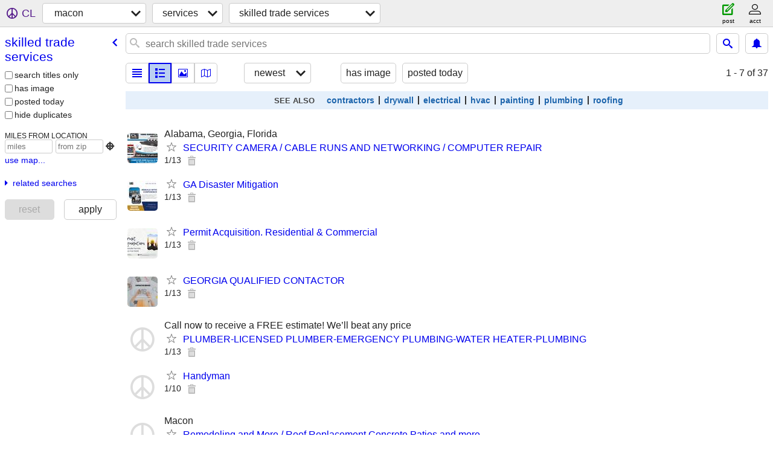

--- FILE ---
content_type: text/html; charset=utf-8
request_url: https://macon.craigslist.org/search/sks
body_size: 4405
content:
<!DOCTYPE html>
<html>
<head>
    
	<meta charset="UTF-8">
	<meta http-equiv="X-UA-Compatible" content="IE=Edge">
	<meta name="viewport" content="width=device-width,initial-scale=1">
	<meta property="og:site_name" content="craigslist">
	<meta name="twitter:card" content="preview">
	<meta property="og:title" content="macon skilled trade services - craigslist">
	<meta name="description" content="macon skilled trade services - craigslist">
	<meta property="og:description" content="macon skilled trade services - craigslist">
	<meta property="og:url" content="https://macon.craigslist.org/search/sks">
	<title>macon skilled trade services - craigslist</title>
	<link rel="canonical" href="https://macon.craigslist.org/search/sks">
	<link rel="alternate" href="https://macon.craigslist.org/search/sks" hreflang="x-default">



    <link rel="icon" href="/favicon.ico" id="favicon" />

<script type="application/ld+json" id="ld_searchpage_data" >
    {"description":"Skilled Trade Services in Macon / Warner Robins","breadcrumb":{"@type":"BreadcrumbList","@context":"https://schema.org","itemListElement":[{"name":"macon.craigslist.org","position":1,"@type":"ListItem","item":"https://macon.craigslist.org"},{"position":2,"name":"services","item":"https://macon.craigslist.org/search/bbb","@type":"ListItem"},{"@type":"ListItem","item":"https://macon.craigslist.org/search/sks","name":"skilled trade services","position":3}]},"@context":"https://schema.org","@type":"SearchResultsPage"}
</script>



    <style>
        body {
            font-family: sans-serif;
        }

        #no-js {
            position: fixed;
            z-index: 100000;
            top: 0;
            bottom: 0;
            left: 0;
            right: 0;
            overflow:auto;
            margin: 0;
            background: transparent;
        }

        #no-js h1 {
            margin: 0;
            padding: .5em;
            color: #00E;
            background-color: #cccccc;
        }

        #no-js  p {
            margin: 1em;
        }

        .no-js header,
        .no-js form,
        .no-js .tsb,
        .unsupported-browser header,
        .unsupported-browser form,
        .unsupported-browser .tsb {
            display: none;
        }

        #curtain {
            display: none;
            position: fixed;
            z-index: 9000;
            top: 0;
            bottom: 0;
            left: 0;
            right: 0;
            margin: 0;
            padding: 0;
            border: 0;
            background: transparent;
        }

        .show-curtain #curtain {
            display: block;
        }

        #curtain .cover,
        #curtain .content {
            position: absolute;
            display: block;
            top: 0;
            bottom: 0;
            left: 0;
            right: 0;
            margin: 0;
            padding: 0;
            border: 0;
        }

        #curtain .cover {
            z-index: 1;
            background-color: white;
        }

        .show-curtain #curtain .cover {
            opacity: 0.7;
        }

        .show-curtain.clear #curtain .cover {
            opacity: 0;
        }

        .show-curtain.opaque #curtain .cover {
            opacity: 1;
        }

        #curtain .content {
            z-index: 2;
            background: transparent;
            color: #00E;

            display: flex;
            flex-direction: column;
            justify-content: center;
            align-items: center;
        }

        .unrecoverable #curtain .content,
        .unsupported-browser #curtain .content {
            display: block;
            align-items: start;
        }

        #curtain h1 {
            margin: 0;
            padding: .5em;
            background-color: #cccccc;
        }

        #curtain  p {
            margin: 1em;
            color: black;
        }

        .pacify #curtain .icom-:after {
            content: "\eb23";
        }

        #curtain .text {
            display: none;
        }

        .loading #curtain .text.loading,
        .reading #curtain .text.reading,
        .writing #curtain .text.writing,
        .saving #curtain .text.saving,
        .searching #curtain .text.searching,
        .unrecoverable #curtain .text.unrecoverable,
        .message #curtain .text.message {
            display: block;
        }

        .unrecoverable #curtain .text.unrecoverable {
        }

        @keyframes rotate {
            from {
                transform: rotate(0deg);
            }
            to {
                transform: rotate(359deg);
            }
        }

        .pacify #curtain .icom- {
            font-size: 3em;
            animation: rotate 2s infinite linear;
        }
    </style>

    <style>
        body {
            margin: 0;
            border: 0;
            padding: 0;
        }

        ol.cl-static-search-results, .cl-static-header {
            display:none;
        }

        .no-js ol.cl-static-search-results, .no-js .cl-static-header {
            display:block;
        }
    </style>


</head>

<body  class="no-js"  >



    <div class="cl-content">
        <main>
        </main>
    </div>

    <div id="curtain">
        <div class="cover"></div>
        <div class="content">
            <div class="icom-"></div>
            <div class="text loading">loading</div>
            <div class="text reading">reading</div>
            <div class="text writing">writing</div>
            <div class="text saving">saving</div>
            <div class="text searching">searching</div>
            <div id="curtainText" class="text message"></div>
            <div class="text unrecoverable">
                 <p><a id="cl-unrecoverable-hard-refresh" href="#" onclick="location.reload(true);">refresh the page.</a></p>
             </div>
         </div>
    </div>



    <script>
        (function() {
            try {
                window.onpageshow = function(event) {
                    if (event.persisted && cl.upTime()>1000 && /iPhone/.test(navigator.userAgent)) {
                        window.location.reload();
                    }
                };

                window.addEventListener('DOMContentLoaded', function() {
                    document.body.classList.remove('no-js');
                });
                document.body.classList.remove('no-js');
            } catch(e) {
                console.log(e);
            }
        })();
    </script>

    
     
     <script src="https://www.craigslist.org/static/www/d58afecda5261cb9fcb91b2d144412254d004485.js" crossorigin="anonymous"></script>
     <script>
         window.cl.init(
             'https://www.craigslist.org/static/www/',
             '',
             'www',
             'search',
             {
'defaultLocale': "en_US",
'initialCategoryAbbr': "sks",
'location': {"lon":-83.633,"postal":"31208","lat":32.841,"city":"Macon","url":"macon.craigslist.org","radius":1,"country":"US","region":"GA","areaId":257},
'seoLinks': 0
},
             0
         );
     </script>
     

    
    <iframe id="cl-local-storage" src="https://www.craigslist.org/static/www/localStorage-092e9f9e2f09450529e744902aa7cdb3a5cc868d.html" style="display:none;"></iframe>
    


    <script>
        window.cl.specialCurtainMessages = {
            unsupportedBrowser: [
                "We've detected you are using a browser that is missing critical features.",
                "Please visit craigslist from a modern browser."
            ],
            unrecoverableError: [
                "There was an error loading the page."
            ]
        };
    </script>
    <div class="cl-static-header">
        <a href="/">craigslist</a>
            <h1>Skilled Trade Services in Macon / Warner Robins</h1>
    </div>

    <ol class="cl-static-search-results">
        <li class="cl-static-hub-links">
            <div>see also</div>
                <p>
                    <a href="https://macon.craigslist.org/search/contractor">
                        contractors
                    </a>
                </p>
                <p>
                    <a href="https://macon.craigslist.org/search/drywall">
                        drywall services
                    </a>
                </p>
                <p>
                    <a href="https://macon.craigslist.org/search/electrician">
                        electricians
                    </a>
                </p>
                <p>
                    <a href="https://macon.craigslist.org/search/heat-ac">
                        heating, ventilation, AC
                    </a>
                </p>
                <p>
                    <a href="https://macon.craigslist.org/search/painter">
                        painters
                    </a>
                </p>
                <p>
                    <a href="https://macon.craigslist.org/search/plumber">
                        plumbers
                    </a>
                </p>
                <p>
                    <a href="https://macon.craigslist.org/search/roofing">
                        roof repair
                    </a>
                </p>
        </li>
        <li class="cl-static-search-result" title="SECURITY CAMERA / CABLE RUNS AND NETWORKING / COMPUTER REPAIR">
            <a href="https://macon.craigslist.org/sks/d/macon-security-camera-cable-runs-and/7908450538.html">
                <div class="title">SECURITY CAMERA / CABLE RUNS AND NETWORKING / COMPUTER REPAIR</div>

                <div class="details">
                    <div class="price">$0</div>
                    <div class="location">
                        Alabama, Georgia, Florida
                    </div>
                </div>
            </a>
        </li>
        <li class="cl-static-search-result" title="GA Disaster Mitigation">
            <a href="https://macon.craigslist.org/sks/d/lebanon-ga-disaster-mitigation/7908373746.html">
                <div class="title">GA Disaster Mitigation</div>

                <div class="details">
                    <div class="price">$0</div>
                </div>
            </a>
        </li>
        <li class="cl-static-search-result" title="Permit Acquisition. Residential &amp; Commercial">
            <a href="https://macon.craigslist.org/sks/d/lebanon-permit-acquisition-residential/7908373682.html">
                <div class="title">Permit Acquisition. Residential &amp; Commercial</div>

                <div class="details">
                    <div class="price">$0</div>
                </div>
            </a>
        </li>
        <li class="cl-static-search-result" title="GEORGIA QUALIFIED CONTACTOR">
            <a href="https://macon.craigslist.org/sks/d/lebanon-georgia-qualified-contactor/7908373644.html">
                <div class="title">GEORGIA QUALIFIED CONTACTOR</div>

                <div class="details">
                    <div class="price">$0</div>
                </div>
            </a>
        </li>
        <li class="cl-static-search-result" title="PLUMBER-LICENSED PLUMBER-EMERGENCY PLUMBING-WATER HEATER-PLUMBING">
            <a href="https://macon.craigslist.org/sks/d/macon-plumber-licensed-plumber/7908319967.html">
                <div class="title">PLUMBER-LICENSED PLUMBER-EMERGENCY PLUMBING-WATER HEATER-PLUMBING</div>

                <div class="details">
                    <div class="price">$0</div>
                    <div class="location">
                        Call now to receive a FREE estimate! We’ll beat any price
                    </div>
                </div>
            </a>
        </li>
        <li class="cl-static-search-result" title="Handyman">
            <a href="https://macon.craigslist.org/sks/d/macon-handyman/7907805062.html">
                <div class="title">Handyman</div>

                <div class="details">
                    <div class="price">$0</div>
                </div>
            </a>
        </li>
        <li class="cl-static-search-result" title="Remodeling  and More / Roof Replacement Concrete Patios and more">
            <a href="https://macon.craigslist.org/sks/d/macon-remodeling-and-more-roof/7907716077.html">
                <div class="title">Remodeling  and More / Roof Replacement Concrete Patios and more</div>

                <div class="details">
                    <div class="price">$0</div>
                    <div class="location">
                        Macon
                    </div>
                </div>
            </a>
        </li>
        <li class="cl-static-search-result" title="🏚Handyman Services🪚Flooring by Joey🔨A+Quality🪚Affordable🚪Reliable">
            <a href="https://macon.craigslist.org/sks/d/perry-handyman-servicesflooring-by/7907194158.html">
                <div class="title">🏚Handyman Services🪚Flooring by Joey🔨A+Quality🪚Affordable🚪Reliable</div>

                <div class="details">
                    <div class="price">$0</div>
                    <div class="location">
                        Perry🔨Warner Robins🪚Macon🔨🚪Fort Valley Crawford Reynolds
                    </div>
                </div>
            </a>
        </li>
        <li class="cl-static-search-result" title="Heating And Air conditioning services">
            <a href="https://macon.craigslist.org/sks/d/macon-heating-and-air-conditioning/7907174681.html">
                <div class="title">Heating And Air conditioning services</div>

                <div class="details">
                    <div class="price">$0</div>
                </div>
            </a>
        </li>
        <li class="cl-static-search-result" title="PLUMBING ADVISORY">
            <a href="https://macon.craigslist.org/sks/d/warner-robins-plumbing-advisory/7907055677.html">
                <div class="title">PLUMBING ADVISORY</div>

                <div class="details">
                    <div class="price">$0</div>
                    <div class="location">
                        WR
                    </div>
                </div>
            </a>
        </li>
        <li class="cl-static-search-result" title="Construction, Remodeling, Handyman">
            <a href="https://macon.craigslist.org/sks/d/perry-construction-remodeling-handyman/7906903085.html">
                <div class="title">Construction, Remodeling, Handyman</div>

                <div class="details">
                    <div class="price">$0</div>
                </div>
            </a>
        </li>
        <li class="cl-static-search-result" title="Plumbing services">
            <a href="https://macon.craigslist.org/sks/d/macon-plumbing-services/7906873778.html">
                <div class="title">Plumbing services</div>

                <div class="details">
                    <div class="price">$0</div>
                    <div class="location">
                        Macon
                    </div>
                </div>
            </a>
        </li>
        <li class="cl-static-search-result" title="Free estimates Tree Removal Land Clearign Junk removal">
            <a href="https://macon.craigslist.org/sks/d/warner-robins-free-estimates-tree/7906784484.html">
                <div class="title">Free estimates Tree Removal Land Clearign Junk removal</div>

                <div class="details">
                    <div class="price">$0</div>
                    <div class="location">
                        Warner Robins
                    </div>
                </div>
            </a>
        </li>
        <li class="cl-static-search-result" title="🏡*** DRYWALL SERVICES DRYWALL REPAIR ***🧰404-308-7507👀">
            <a href="https://macon.craigslist.org/sks/d/macon-drywall-services-drywall-repair/7906599392.html">
                <div class="title">🏡*** DRYWALL SERVICES DRYWALL REPAIR ***🧰404-308-7507👀</div>

                <div class="details">
                    <div class="price">$0</div>
                    <div class="location">
                        Macon, GA
                    </div>
                </div>
            </a>
        </li>
        <li class="cl-static-search-result" title="Dependable Handyman Services">
            <a href="https://macon.craigslist.org/sks/d/byron-dependable-handyman-services/7906512241.html">
                <div class="title">Dependable Handyman Services</div>

                <div class="details">
                    <div class="price">$0</div>
                    <div class="location">
                        Warner Robins/Bonaire/Kathleen/Byron
                    </div>
                </div>
            </a>
        </li>
        <li class="cl-static-search-result" title="Pre-Construction Needs 🔥🔥 Permits and Insurance and Stop Work Orders">
            <a href="https://macon.craigslist.org/sks/d/savannah-pre-construction-needs-permits/7906053116.html">
                <div class="title">Pre-Construction Needs 🔥🔥 Permits and Insurance and Stop Work Orders</div>

                <div class="details">
                    <div class="price">$0</div>
                </div>
            </a>
        </li>
        <li class="cl-static-search-result" title="Drywall repair, Painting and Handyman services">
            <a href="https://macon.craigslist.org/sks/d/gordon-drywall-repair-painting-and/7905582258.html">
                <div class="title">Drywall repair, Painting and Handyman services</div>

                <div class="details">
                    <div class="price">$0</div>
                    <div class="location">
                        Macon-Lake Sinclair
                    </div>
                </div>
            </a>
        </li>
        <li class="cl-static-search-result" title="BUILDING PERMITS CONSTRUCTION">
            <a href="https://macon.craigslist.org/sks/d/lawrenceville-building-permits/7905578789.html">
                <div class="title">BUILDING PERMITS CONSTRUCTION</div>

                <div class="details">
                    <div class="price">$0</div>
                    <div class="location">
                        MACON
                    </div>
                </div>
            </a>
        </li>
        <li class="cl-static-search-result" title="Trailer Repairs... Manufactured homes Full Remodel...">
            <a href="https://macon.craigslist.org/sks/d/macon-trailer-repairs-manufactured/7904716337.html">
                <div class="title">Trailer Repairs... Manufactured homes Full Remodel...</div>

                <div class="details">
                    <div class="price">$0</div>
                </div>
            </a>
        </li>
        <li class="cl-static-search-result" title="Commercial Rehab or Build-out or Residential Builders">
            <a href="https://macon.craigslist.org/sks/d/macon-commercial-rehab-or-build-out-or/7904714586.html">
                <div class="title">Commercial Rehab or Build-out or Residential Builders</div>

                <div class="details">
                    <div class="price">$0</div>
                    <div class="location">
                        9124034139
                    </div>
                </div>
            </a>
        </li>
        <li class="cl-static-search-result" title="Handyman and Lawn service">
            <a href="https://macon.craigslist.org/sks/d/warner-robins-handyman-and-lawn-service/7904711986.html">
                <div class="title">Handyman and Lawn service</div>

                <div class="details">
                    <div class="price">$0</div>
                    <div class="location">
                        Warner Robins and surrounding areas
                    </div>
                </div>
            </a>
        </li>
        <li class="cl-static-search-result" title="Carpentry - 👷🏿🔨Next Day Service to 3 Days🏠🪟 (Metal or Wood)">
            <a href="https://macon.craigslist.org/sks/d/macon-carpentry-next-day-service-to/7904699808.html">
                <div class="title">Carpentry - 👷🏿🔨Next Day Service to 3 Days🏠🪟 (Metal or Wood)</div>

                <div class="details">
                    <div class="price">$0</div>
                    <div class="location">
                        9124034139
                    </div>
                </div>
            </a>
        </li>
        <li class="cl-static-search-result" title="Tree Removal">
            <a href="https://macon.craigslist.org/sks/d/macon-tree-removal/7904644802.html">
                <div class="title">Tree Removal</div>

                <div class="details">
                    <div class="price">$0</div>
                    <div class="location">
                        Central Georgia
                    </div>
                </div>
            </a>
        </li>
        <li class="cl-static-search-result" title="QUALITY, MASONRY.    478-228-0968">
            <a href="https://macon.craigslist.org/sks/d/lizella-quality-masonry/7904498103.html">
                <div class="title">QUALITY, MASONRY.    478-228-0968</div>

                <div class="details">
                    <div class="price">$0</div>
                    <div class="location">
                        BIBB,CO
                    </div>
                </div>
            </a>
        </li>
        <li class="cl-static-search-result" title="SECURITY CAMERA / CABLE RUNS AND NETWORKING / COMPUTER REPAIR">
            <a href="https://macon.craigslist.org/sks/d/macon-security-camera-cable-runs-and/7904365728.html">
                <div class="title">SECURITY CAMERA / CABLE RUNS AND NETWORKING / COMPUTER REPAIR</div>

                <div class="details">
                    <div class="price">$0</div>
                    <div class="location">
                        Florida Georgia Alabama
                    </div>
                </div>
            </a>
        </li>
        <li class="cl-static-search-result" title="SECURITY CAMERA / CABLE RUNS AND NETWORKING / COMPUTER REPAIR">
            <a href="https://macon.craigslist.org/sks/d/macon-security-camera-cable-runs-and/7904352347.html">
                <div class="title">SECURITY CAMERA / CABLE RUNS AND NETWORKING / COMPUTER REPAIR</div>

                <div class="details">
                    <div class="price">$0</div>
                    <div class="location">
                        FLORIDA GEORGIA ALABAMA
                    </div>
                </div>
            </a>
        </li>
        <li class="cl-static-search-result" title="SECURITY CAMERA / CABLE RUNS AND NETWORKING / COMPUTER REPAIR">
            <a href="https://macon.craigslist.org/sks/d/macon-security-camera-cable-runs-and/7903579790.html">
                <div class="title">SECURITY CAMERA / CABLE RUNS AND NETWORKING / COMPUTER REPAIR</div>

                <div class="details">
                    <div class="price">$0</div>
                    <div class="location">
                        Florida Georgia Alabama
                    </div>
                </div>
            </a>
        </li>
        <li class="cl-static-search-result" title="Handy man">
            <a href="https://macon.craigslist.org/sks/d/warner-robins-handy-man/7903554968.html">
                <div class="title">Handy man</div>

                <div class="details">
                    <div class="price">$0</div>
                    <div class="location">
                        Warner Robins
                    </div>
                </div>
            </a>
        </li>
        <li class="cl-static-search-result" title="♤Flooring Installation Services!*Affordable&amp;Reliable* Flooring~By~Joey">
            <a href="https://macon.craigslist.org/sks/d/perry-flooring-installation/7903547461.html">
                <div class="title">♤Flooring Installation Services!*Affordable&amp;Reliable* Flooring~By~Joey</div>

                <div class="details">
                    <div class="price">$0</div>
                    <div class="location">
                        Middle GA
                    </div>
                </div>
            </a>
        </li>
        <li class="cl-static-search-result" title="Speciality Concrete and Grading">
            <a href="https://macon.craigslist.org/sks/d/macon-speciality-concrete-and-grading/7903447110.html">
                <div class="title">Speciality Concrete and Grading</div>

                <div class="details">
                    <div class="price">$0</div>
                    <div class="location">
                        Macon
                    </div>
                </div>
            </a>
        </li>
        <li class="cl-static-search-result" title="The Spotless Society, LLC">
            <a href="https://macon.craigslist.org/sks/d/macon-the-spotless-society-llc/7903092202.html">
                <div class="title">The Spotless Society, LLC</div>

                <div class="details">
                    <div class="price">$0</div>
                    <div class="location">
                        Middle Georgia
                    </div>
                </div>
            </a>
        </li>
        <li class="cl-static-search-result" title="SECURITY CAMERA / CABLE RUNS AND NETWORKING / COMPUTER REPAIR">
            <a href="https://macon.craigslist.org/sks/d/macon-security-camera-cable-runs-and/7902482436.html">
                <div class="title">SECURITY CAMERA / CABLE RUNS AND NETWORKING / COMPUTER REPAIR</div>

                <div class="details">
                    <div class="price">$0</div>
                    <div class="location">
                        Florida Georgia Alabama
                    </div>
                </div>
            </a>
        </li>
        <li class="cl-static-search-result" title="SECURITY CAMERA / CABLE RUNS AND NETWORKING / COMPUTER REPAIR">
            <a href="https://macon.craigslist.org/sks/d/macon-security-camera-cable-runs-and/7902481288.html">
                <div class="title">SECURITY CAMERA / CABLE RUNS AND NETWORKING / COMPUTER REPAIR</div>

                <div class="details">
                    <div class="price">$0</div>
                    <div class="location">
                        Florida Georgia Alabama
                    </div>
                </div>
            </a>
        </li>
    </ol>
</body>
</html>
